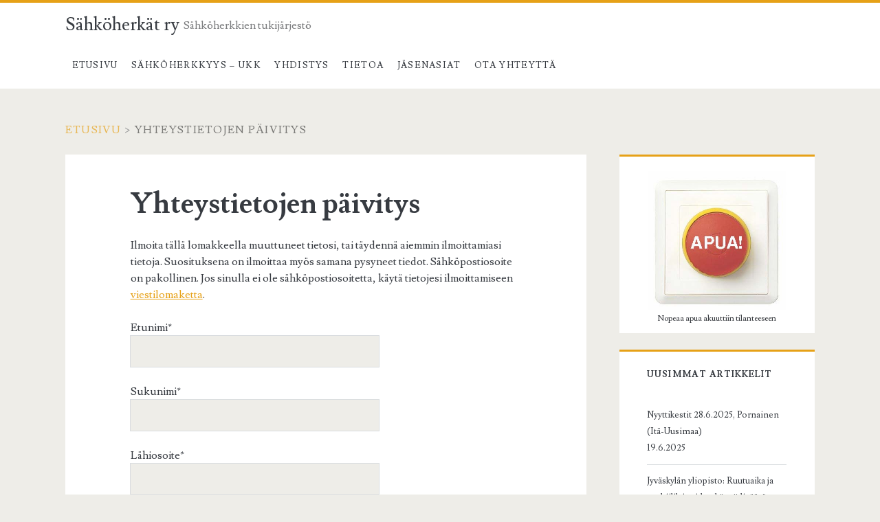

--- FILE ---
content_type: text/html; charset=UTF-8
request_url: https://www.sahkoherkat.fi/yhteystietojen-paivitys
body_size: 14738
content:
<!DOCTYPE html>
<html lang="fi">
<head>
	<meta name='robots' content='index, follow, max-image-preview:large, max-snippet:-1, max-video-preview:-1' />
	<style>img:is([sizes="auto" i], [sizes^="auto," i]) { contain-intrinsic-size: 3000px 1500px }</style>
	<meta charset="UTF-8" />
<meta name="viewport" content="width=device-width, initial-scale=1" />
<meta name="template" content="Ignite 1.80" />

	<!-- This site is optimized with the Yoast SEO plugin v25.9 - https://yoast.com/wordpress/plugins/seo/ -->
	<title>Yhteystietojen päivitys - Sähköherkät ry</title>
	<link rel="canonical" href="https://www.sahkoherkat.fi/yhteystietojen-paivitys" />
	<meta property="og:locale" content="fi_FI" />
	<meta property="og:type" content="article" />
	<meta property="og:title" content="Yhteystietojen päivitys - Sähköherkät ry" />
	<meta property="og:url" content="https://www.sahkoherkat.fi/yhteystietojen-paivitys" />
	<meta property="og:site_name" content="Sähköherkät ry" />
	<meta property="og:image" content="https://www.sahkoherkat.fi/wp-content/uploads/2024/04/facebook-default-post-image.jpg" />
	<meta property="og:image:width" content="1200" />
	<meta property="og:image:height" content="630" />
	<meta property="og:image:type" content="image/jpeg" />
	<meta name="twitter:card" content="summary_large_image" />
	<script type="application/ld+json" class="yoast-schema-graph">{"@context":"https://schema.org","@graph":[{"@type":"WebPage","@id":"https://www.sahkoherkat.fi/yhteystietojen-paivitys","url":"https://www.sahkoherkat.fi/yhteystietojen-paivitys","name":"Yhteystietojen päivitys - Sähköherkät ry","isPartOf":{"@id":"https://www.sahkoherkat.fi/#website"},"datePublished":"2022-10-31T15:51:51+00:00","breadcrumb":{"@id":"https://www.sahkoherkat.fi/yhteystietojen-paivitys#breadcrumb"},"inLanguage":"fi","potentialAction":[{"@type":"ReadAction","target":["https://www.sahkoherkat.fi/yhteystietojen-paivitys"]}]},{"@type":"BreadcrumbList","@id":"https://www.sahkoherkat.fi/yhteystietojen-paivitys#breadcrumb","itemListElement":[{"@type":"ListItem","position":1,"name":"Etusivu","item":"https://www.sahkoherkat.fi/"},{"@type":"ListItem","position":2,"name":"Yhteystietojen päivitys"}]},{"@type":"WebSite","@id":"https://www.sahkoherkat.fi/#website","url":"https://www.sahkoherkat.fi/","name":"Sähköherkät ry","description":"Sähköherkkien tukijärjestö","publisher":{"@id":"https://www.sahkoherkat.fi/#organization"},"potentialAction":[{"@type":"SearchAction","target":{"@type":"EntryPoint","urlTemplate":"https://www.sahkoherkat.fi/?s={search_term_string}"},"query-input":{"@type":"PropertyValueSpecification","valueRequired":true,"valueName":"search_term_string"}}],"inLanguage":"fi"},{"@type":"Organization","@id":"https://www.sahkoherkat.fi/#organization","name":"Sähköherkät ry","url":"https://www.sahkoherkat.fi/","logo":{"@type":"ImageObject","inLanguage":"fi","@id":"https://www.sahkoherkat.fi/#/schema/logo/image/","url":"https://www.sahkoherkat.fi/wp-content/uploads/2024/04/logo-fi-sv-rgb-transparent.png","contentUrl":"https://www.sahkoherkat.fi/wp-content/uploads/2024/04/logo-fi-sv-rgb-transparent.png","width":1180,"height":224,"caption":"Sähköherkät ry"},"image":{"@id":"https://www.sahkoherkat.fi/#/schema/logo/image/"}}]}</script>
	<!-- / Yoast SEO plugin. -->


<link rel='dns-prefetch' href='//fonts.googleapis.com' />
<link rel="alternate" type="application/rss+xml" title="Sähköherkät ry &raquo; syöte" href="https://www.sahkoherkat.fi/feed" />
<script type="text/javascript">
/* <![CDATA[ */
window._wpemojiSettings = {"baseUrl":"https:\/\/s.w.org\/images\/core\/emoji\/16.0.1\/72x72\/","ext":".png","svgUrl":"https:\/\/s.w.org\/images\/core\/emoji\/16.0.1\/svg\/","svgExt":".svg","source":{"concatemoji":"https:\/\/www.sahkoherkat.fi\/wp-includes\/js\/wp-emoji-release.min.js?ver=6.8.3"}};
/*! This file is auto-generated */
!function(s,n){var o,i,e;function c(e){try{var t={supportTests:e,timestamp:(new Date).valueOf()};sessionStorage.setItem(o,JSON.stringify(t))}catch(e){}}function p(e,t,n){e.clearRect(0,0,e.canvas.width,e.canvas.height),e.fillText(t,0,0);var t=new Uint32Array(e.getImageData(0,0,e.canvas.width,e.canvas.height).data),a=(e.clearRect(0,0,e.canvas.width,e.canvas.height),e.fillText(n,0,0),new Uint32Array(e.getImageData(0,0,e.canvas.width,e.canvas.height).data));return t.every(function(e,t){return e===a[t]})}function u(e,t){e.clearRect(0,0,e.canvas.width,e.canvas.height),e.fillText(t,0,0);for(var n=e.getImageData(16,16,1,1),a=0;a<n.data.length;a++)if(0!==n.data[a])return!1;return!0}function f(e,t,n,a){switch(t){case"flag":return n(e,"\ud83c\udff3\ufe0f\u200d\u26a7\ufe0f","\ud83c\udff3\ufe0f\u200b\u26a7\ufe0f")?!1:!n(e,"\ud83c\udde8\ud83c\uddf6","\ud83c\udde8\u200b\ud83c\uddf6")&&!n(e,"\ud83c\udff4\udb40\udc67\udb40\udc62\udb40\udc65\udb40\udc6e\udb40\udc67\udb40\udc7f","\ud83c\udff4\u200b\udb40\udc67\u200b\udb40\udc62\u200b\udb40\udc65\u200b\udb40\udc6e\u200b\udb40\udc67\u200b\udb40\udc7f");case"emoji":return!a(e,"\ud83e\udedf")}return!1}function g(e,t,n,a){var r="undefined"!=typeof WorkerGlobalScope&&self instanceof WorkerGlobalScope?new OffscreenCanvas(300,150):s.createElement("canvas"),o=r.getContext("2d",{willReadFrequently:!0}),i=(o.textBaseline="top",o.font="600 32px Arial",{});return e.forEach(function(e){i[e]=t(o,e,n,a)}),i}function t(e){var t=s.createElement("script");t.src=e,t.defer=!0,s.head.appendChild(t)}"undefined"!=typeof Promise&&(o="wpEmojiSettingsSupports",i=["flag","emoji"],n.supports={everything:!0,everythingExceptFlag:!0},e=new Promise(function(e){s.addEventListener("DOMContentLoaded",e,{once:!0})}),new Promise(function(t){var n=function(){try{var e=JSON.parse(sessionStorage.getItem(o));if("object"==typeof e&&"number"==typeof e.timestamp&&(new Date).valueOf()<e.timestamp+604800&&"object"==typeof e.supportTests)return e.supportTests}catch(e){}return null}();if(!n){if("undefined"!=typeof Worker&&"undefined"!=typeof OffscreenCanvas&&"undefined"!=typeof URL&&URL.createObjectURL&&"undefined"!=typeof Blob)try{var e="postMessage("+g.toString()+"("+[JSON.stringify(i),f.toString(),p.toString(),u.toString()].join(",")+"));",a=new Blob([e],{type:"text/javascript"}),r=new Worker(URL.createObjectURL(a),{name:"wpTestEmojiSupports"});return void(r.onmessage=function(e){c(n=e.data),r.terminate(),t(n)})}catch(e){}c(n=g(i,f,p,u))}t(n)}).then(function(e){for(var t in e)n.supports[t]=e[t],n.supports.everything=n.supports.everything&&n.supports[t],"flag"!==t&&(n.supports.everythingExceptFlag=n.supports.everythingExceptFlag&&n.supports[t]);n.supports.everythingExceptFlag=n.supports.everythingExceptFlag&&!n.supports.flag,n.DOMReady=!1,n.readyCallback=function(){n.DOMReady=!0}}).then(function(){return e}).then(function(){var e;n.supports.everything||(n.readyCallback(),(e=n.source||{}).concatemoji?t(e.concatemoji):e.wpemoji&&e.twemoji&&(t(e.twemoji),t(e.wpemoji)))}))}((window,document),window._wpemojiSettings);
/* ]]> */
</script>
<style id='wp-emoji-styles-inline-css' type='text/css'>

	img.wp-smiley, img.emoji {
		display: inline !important;
		border: none !important;
		box-shadow: none !important;
		height: 1em !important;
		width: 1em !important;
		margin: 0 0.07em !important;
		vertical-align: -0.1em !important;
		background: none !important;
		padding: 0 !important;
	}
</style>
<link rel='stylesheet' id='wp-block-library-css' href='https://www.sahkoherkat.fi/wp-includes/css/dist/block-library/style.min.css?ver=6.8.3' type='text/css' media='all' />
<style id='classic-theme-styles-inline-css' type='text/css'>
/*! This file is auto-generated */
.wp-block-button__link{color:#fff;background-color:#32373c;border-radius:9999px;box-shadow:none;text-decoration:none;padding:calc(.667em + 2px) calc(1.333em + 2px);font-size:1.125em}.wp-block-file__button{background:#32373c;color:#fff;text-decoration:none}
</style>
<style id='global-styles-inline-css' type='text/css'>
:root{--wp--preset--aspect-ratio--square: 1;--wp--preset--aspect-ratio--4-3: 4/3;--wp--preset--aspect-ratio--3-4: 3/4;--wp--preset--aspect-ratio--3-2: 3/2;--wp--preset--aspect-ratio--2-3: 2/3;--wp--preset--aspect-ratio--16-9: 16/9;--wp--preset--aspect-ratio--9-16: 9/16;--wp--preset--color--black: #000000;--wp--preset--color--cyan-bluish-gray: #abb8c3;--wp--preset--color--white: #ffffff;--wp--preset--color--pale-pink: #f78da7;--wp--preset--color--vivid-red: #cf2e2e;--wp--preset--color--luminous-vivid-orange: #ff6900;--wp--preset--color--luminous-vivid-amber: #fcb900;--wp--preset--color--light-green-cyan: #7bdcb5;--wp--preset--color--vivid-green-cyan: #00d084;--wp--preset--color--pale-cyan-blue: #8ed1fc;--wp--preset--color--vivid-cyan-blue: #0693e3;--wp--preset--color--vivid-purple: #9b51e0;--wp--preset--gradient--vivid-cyan-blue-to-vivid-purple: linear-gradient(135deg,rgba(6,147,227,1) 0%,rgb(155,81,224) 100%);--wp--preset--gradient--light-green-cyan-to-vivid-green-cyan: linear-gradient(135deg,rgb(122,220,180) 0%,rgb(0,208,130) 100%);--wp--preset--gradient--luminous-vivid-amber-to-luminous-vivid-orange: linear-gradient(135deg,rgba(252,185,0,1) 0%,rgba(255,105,0,1) 100%);--wp--preset--gradient--luminous-vivid-orange-to-vivid-red: linear-gradient(135deg,rgba(255,105,0,1) 0%,rgb(207,46,46) 100%);--wp--preset--gradient--very-light-gray-to-cyan-bluish-gray: linear-gradient(135deg,rgb(238,238,238) 0%,rgb(169,184,195) 100%);--wp--preset--gradient--cool-to-warm-spectrum: linear-gradient(135deg,rgb(74,234,220) 0%,rgb(151,120,209) 20%,rgb(207,42,186) 40%,rgb(238,44,130) 60%,rgb(251,105,98) 80%,rgb(254,248,76) 100%);--wp--preset--gradient--blush-light-purple: linear-gradient(135deg,rgb(255,206,236) 0%,rgb(152,150,240) 100%);--wp--preset--gradient--blush-bordeaux: linear-gradient(135deg,rgb(254,205,165) 0%,rgb(254,45,45) 50%,rgb(107,0,62) 100%);--wp--preset--gradient--luminous-dusk: linear-gradient(135deg,rgb(255,203,112) 0%,rgb(199,81,192) 50%,rgb(65,88,208) 100%);--wp--preset--gradient--pale-ocean: linear-gradient(135deg,rgb(255,245,203) 0%,rgb(182,227,212) 50%,rgb(51,167,181) 100%);--wp--preset--gradient--electric-grass: linear-gradient(135deg,rgb(202,248,128) 0%,rgb(113,206,126) 100%);--wp--preset--gradient--midnight: linear-gradient(135deg,rgb(2,3,129) 0%,rgb(40,116,252) 100%);--wp--preset--font-size--small: 13px;--wp--preset--font-size--medium: 20px;--wp--preset--font-size--large: 21px;--wp--preset--font-size--x-large: 42px;--wp--preset--font-size--regular: 16px;--wp--preset--font-size--larger: 36px;--wp--preset--spacing--20: 0.44rem;--wp--preset--spacing--30: 0.67rem;--wp--preset--spacing--40: 1rem;--wp--preset--spacing--50: 1.5rem;--wp--preset--spacing--60: 2.25rem;--wp--preset--spacing--70: 3.38rem;--wp--preset--spacing--80: 5.06rem;--wp--preset--shadow--natural: 6px 6px 9px rgba(0, 0, 0, 0.2);--wp--preset--shadow--deep: 12px 12px 50px rgba(0, 0, 0, 0.4);--wp--preset--shadow--sharp: 6px 6px 0px rgba(0, 0, 0, 0.2);--wp--preset--shadow--outlined: 6px 6px 0px -3px rgba(255, 255, 255, 1), 6px 6px rgba(0, 0, 0, 1);--wp--preset--shadow--crisp: 6px 6px 0px rgba(0, 0, 0, 1);}:where(.is-layout-flex){gap: 0.5em;}:where(.is-layout-grid){gap: 0.5em;}body .is-layout-flex{display: flex;}.is-layout-flex{flex-wrap: wrap;align-items: center;}.is-layout-flex > :is(*, div){margin: 0;}body .is-layout-grid{display: grid;}.is-layout-grid > :is(*, div){margin: 0;}:where(.wp-block-columns.is-layout-flex){gap: 2em;}:where(.wp-block-columns.is-layout-grid){gap: 2em;}:where(.wp-block-post-template.is-layout-flex){gap: 1.25em;}:where(.wp-block-post-template.is-layout-grid){gap: 1.25em;}.has-black-color{color: var(--wp--preset--color--black) !important;}.has-cyan-bluish-gray-color{color: var(--wp--preset--color--cyan-bluish-gray) !important;}.has-white-color{color: var(--wp--preset--color--white) !important;}.has-pale-pink-color{color: var(--wp--preset--color--pale-pink) !important;}.has-vivid-red-color{color: var(--wp--preset--color--vivid-red) !important;}.has-luminous-vivid-orange-color{color: var(--wp--preset--color--luminous-vivid-orange) !important;}.has-luminous-vivid-amber-color{color: var(--wp--preset--color--luminous-vivid-amber) !important;}.has-light-green-cyan-color{color: var(--wp--preset--color--light-green-cyan) !important;}.has-vivid-green-cyan-color{color: var(--wp--preset--color--vivid-green-cyan) !important;}.has-pale-cyan-blue-color{color: var(--wp--preset--color--pale-cyan-blue) !important;}.has-vivid-cyan-blue-color{color: var(--wp--preset--color--vivid-cyan-blue) !important;}.has-vivid-purple-color{color: var(--wp--preset--color--vivid-purple) !important;}.has-black-background-color{background-color: var(--wp--preset--color--black) !important;}.has-cyan-bluish-gray-background-color{background-color: var(--wp--preset--color--cyan-bluish-gray) !important;}.has-white-background-color{background-color: var(--wp--preset--color--white) !important;}.has-pale-pink-background-color{background-color: var(--wp--preset--color--pale-pink) !important;}.has-vivid-red-background-color{background-color: var(--wp--preset--color--vivid-red) !important;}.has-luminous-vivid-orange-background-color{background-color: var(--wp--preset--color--luminous-vivid-orange) !important;}.has-luminous-vivid-amber-background-color{background-color: var(--wp--preset--color--luminous-vivid-amber) !important;}.has-light-green-cyan-background-color{background-color: var(--wp--preset--color--light-green-cyan) !important;}.has-vivid-green-cyan-background-color{background-color: var(--wp--preset--color--vivid-green-cyan) !important;}.has-pale-cyan-blue-background-color{background-color: var(--wp--preset--color--pale-cyan-blue) !important;}.has-vivid-cyan-blue-background-color{background-color: var(--wp--preset--color--vivid-cyan-blue) !important;}.has-vivid-purple-background-color{background-color: var(--wp--preset--color--vivid-purple) !important;}.has-black-border-color{border-color: var(--wp--preset--color--black) !important;}.has-cyan-bluish-gray-border-color{border-color: var(--wp--preset--color--cyan-bluish-gray) !important;}.has-white-border-color{border-color: var(--wp--preset--color--white) !important;}.has-pale-pink-border-color{border-color: var(--wp--preset--color--pale-pink) !important;}.has-vivid-red-border-color{border-color: var(--wp--preset--color--vivid-red) !important;}.has-luminous-vivid-orange-border-color{border-color: var(--wp--preset--color--luminous-vivid-orange) !important;}.has-luminous-vivid-amber-border-color{border-color: var(--wp--preset--color--luminous-vivid-amber) !important;}.has-light-green-cyan-border-color{border-color: var(--wp--preset--color--light-green-cyan) !important;}.has-vivid-green-cyan-border-color{border-color: var(--wp--preset--color--vivid-green-cyan) !important;}.has-pale-cyan-blue-border-color{border-color: var(--wp--preset--color--pale-cyan-blue) !important;}.has-vivid-cyan-blue-border-color{border-color: var(--wp--preset--color--vivid-cyan-blue) !important;}.has-vivid-purple-border-color{border-color: var(--wp--preset--color--vivid-purple) !important;}.has-vivid-cyan-blue-to-vivid-purple-gradient-background{background: var(--wp--preset--gradient--vivid-cyan-blue-to-vivid-purple) !important;}.has-light-green-cyan-to-vivid-green-cyan-gradient-background{background: var(--wp--preset--gradient--light-green-cyan-to-vivid-green-cyan) !important;}.has-luminous-vivid-amber-to-luminous-vivid-orange-gradient-background{background: var(--wp--preset--gradient--luminous-vivid-amber-to-luminous-vivid-orange) !important;}.has-luminous-vivid-orange-to-vivid-red-gradient-background{background: var(--wp--preset--gradient--luminous-vivid-orange-to-vivid-red) !important;}.has-very-light-gray-to-cyan-bluish-gray-gradient-background{background: var(--wp--preset--gradient--very-light-gray-to-cyan-bluish-gray) !important;}.has-cool-to-warm-spectrum-gradient-background{background: var(--wp--preset--gradient--cool-to-warm-spectrum) !important;}.has-blush-light-purple-gradient-background{background: var(--wp--preset--gradient--blush-light-purple) !important;}.has-blush-bordeaux-gradient-background{background: var(--wp--preset--gradient--blush-bordeaux) !important;}.has-luminous-dusk-gradient-background{background: var(--wp--preset--gradient--luminous-dusk) !important;}.has-pale-ocean-gradient-background{background: var(--wp--preset--gradient--pale-ocean) !important;}.has-electric-grass-gradient-background{background: var(--wp--preset--gradient--electric-grass) !important;}.has-midnight-gradient-background{background: var(--wp--preset--gradient--midnight) !important;}.has-small-font-size{font-size: var(--wp--preset--font-size--small) !important;}.has-medium-font-size{font-size: var(--wp--preset--font-size--medium) !important;}.has-large-font-size{font-size: var(--wp--preset--font-size--large) !important;}.has-x-large-font-size{font-size: var(--wp--preset--font-size--x-large) !important;}
:where(.wp-block-post-template.is-layout-flex){gap: 1.25em;}:where(.wp-block-post-template.is-layout-grid){gap: 1.25em;}
:where(.wp-block-columns.is-layout-flex){gap: 2em;}:where(.wp-block-columns.is-layout-grid){gap: 2em;}
:root :where(.wp-block-pullquote){font-size: 1.5em;line-height: 1.6;}
</style>
<link rel='stylesheet' id='contact-form-7-css' href='https://www.sahkoherkat.fi/wp-content/plugins/contact-form-7/includes/css/styles.css?ver=5.9.8' type='text/css' media='all' />
<link rel='stylesheet' id='ct-ignite-google-fonts-css' href='//fonts.googleapis.com/css?family=Lusitana%3A400%2C700&#038;subset=latin%2Clatin-ext&#038;display=swap&#038;ver=6.8.3' type='text/css' media='all' />
<link rel='stylesheet' id='ct-ignite-font-awesome-css' href='https://www.sahkoherkat.fi/wp-content/themes/ignite/assets/font-awesome/css/all.min.css?ver=6.8.3' type='text/css' media='all' />
<link rel='stylesheet' id='ct-ignite-style-css' href='https://www.sahkoherkat.fi/wp-content/themes/ignite/style.css?ver=6.8.3' type='text/css' media='all' />
<style id='ct-ignite-style-inline-css' type='text/css'>
#breadcrumbs .item-current {color: #000}

            .overflow-container {
                background: ;
            }
            .main, .sidebar-primary-container, .breadcrumb-trail {
                background: none;
            }
        
</style>
<link rel='stylesheet' id='dtree.css-css' href='https://www.sahkoherkat.fi/wp-content/plugins/wp-dtree-30/wp-dtree.min.css?ver=4.4.5' type='text/css' media='all' />
<script type="text/javascript" src="https://www.sahkoherkat.fi/wp-includes/js/jquery/jquery.min.js?ver=3.7.1" id="jquery-core-js"></script>
<script type="text/javascript" src="https://www.sahkoherkat.fi/wp-includes/js/jquery/jquery-migrate.min.js?ver=3.4.1" id="jquery-migrate-js"></script>
<script type="text/javascript" id="dtree-js-extra">
/* <![CDATA[ */
var WPdTreeSettings = {"animate":"1","duration":"250","imgurl":"https:\/\/www.sahkoherkat.fi\/wp-content\/plugins\/wp-dtree-30\/"};
/* ]]> */
</script>
<script type="text/javascript" src="https://www.sahkoherkat.fi/wp-content/plugins/wp-dtree-30/wp-dtree.min.js?ver=4.4.5" id="dtree-js"></script>
<link rel="https://api.w.org/" href="https://www.sahkoherkat.fi/wp-json/" /><link rel="alternate" title="JSON" type="application/json" href="https://www.sahkoherkat.fi/wp-json/wp/v2/pages/698" /><link rel="EditURI" type="application/rsd+xml" title="RSD" href="https://www.sahkoherkat.fi/xmlrpc.php?rsd" />
<meta name="generator" content="WordPress 6.8.3" />
<link rel='shortlink' href='https://www.sahkoherkat.fi/?p=698' />
<link rel="alternate" title="oEmbed (JSON)" type="application/json+oembed" href="https://www.sahkoherkat.fi/wp-json/oembed/1.0/embed?url=https%3A%2F%2Fwww.sahkoherkat.fi%2Fyhteystietojen-paivitys" />
<link rel="alternate" title="oEmbed (XML)" type="text/xml+oembed" href="https://www.sahkoherkat.fi/wp-json/oembed/1.0/embed?url=https%3A%2F%2Fwww.sahkoherkat.fi%2Fyhteystietojen-paivitys&#038;format=xml" />
<link rel="preload" href="https://www.sahkoherkat.fi/wp-content/plugins/catfolders-document-gallery/assets/css/styles.min.css" as="style" onload="this.onload=null;this.rel='stylesheet'"><noscript><link rel="stylesheet" href="https://www.sahkoherkat.fi/wp-content/plugins/catfolders-document-gallery/assets/css/styles.min.css"></noscript>		<style type="text/css" id="wp-custom-css">
			#breadcrumbs .item-current {color: #000}		</style>
		</head>
<body id="ignite" class="wp-singular page-template-default page page-id-698 wp-theme-ignite singular singular-page singular-page-698">
		<a class="skip-content" href="#main">Hyppää suoraan sisältöön</a>
		<header class="site-header" id="site-header" role="banner">
		<div id="title-info" class="title-info">
			<div class="site-title"><a href='https://www.sahkoherkat.fi'>Sähköherkät ry</a></div>		</div>
		<button id="toggle-navigation" class="toggle-navigation"><i class="fas fa-bars"></i></button>
<div class="menu-container menu-primary" id="menu-primary" role="navigation">
	<p id="site-description" class="tagline">Sähköherkkien tukijärjestö</p><ul id="menu-primary-items" class="menu-primary-items"><li id="menu-item-14" class="menu-item menu-item-type-post_type menu-item-object-page menu-item-home menu-item-14"><a href="https://www.sahkoherkat.fi/">Etusivu</a></li>
<li id="menu-item-586" class="menu-item menu-item-type-post_type menu-item-object-page menu-item-586"><a href="https://www.sahkoherkat.fi/sahkoherkkyys-ukk">Sähköherkkyys – UKK</a></li>
<li id="menu-item-606" class="menu-item menu-item-type-taxonomy menu-item-object-category menu-item-has-children menu-item-606"><a href="https://www.sahkoherkat.fi/category/yhdistys">Yhdistys</a>
<ul class="sub-menu">
	<li id="menu-item-17" class="menu-item menu-item-type-post_type menu-item-object-page menu-item-17"><a href="https://www.sahkoherkat.fi/sahkoherkat-yhdistyksena">Tietoa yhdistyksestä</a></li>
	<li id="menu-item-607" class="menu-item menu-item-type-post_type menu-item-object-page menu-item-607"><a href="https://www.sahkoherkat.fi/sahkopostia-lehti">Sähköpostia – yhdistyksen jäsenlehti</a></li>
	<li id="menu-item-895" class="menu-item menu-item-type-post_type menu-item-object-page menu-item-895"><a href="https://www.sahkoherkat.fi/viisivuotissuunnitelma">Viisivuotissuunnitelma</a></li>
</ul>
</li>
<li id="menu-item-21" class="menu-item menu-item-type-taxonomy menu-item-object-category menu-item-has-children menu-item-21"><a href="https://www.sahkoherkat.fi/category/tietoa">Tietoa</a>
<ul class="sub-menu">
	<li id="menu-item-80" class="menu-item menu-item-type-taxonomy menu-item-object-category menu-item-80"><a href="https://www.sahkoherkat.fi/category/tietoa/ajankohtaista">Ajankohtaista</a></li>
	<li id="menu-item-79" class="menu-item menu-item-type-taxonomy menu-item-object-category menu-item-79"><a href="https://www.sahkoherkat.fi/category/tietoa/tutkimustietoa">Tutkimustietoa</a></li>
	<li id="menu-item-280" class="menu-item menu-item-type-post_type menu-item-object-page menu-item-280"><a href="https://www.sahkoherkat.fi/ohjeita-terveydenhuoltoon">Ohjeita terveydenhuoltoon</a></li>
	<li id="menu-item-15" class="menu-item menu-item-type-post_type menu-item-object-page menu-item-15"><a href="https://www.sahkoherkat.fi/linkkeja-sahkoherkkyyteen-liittyen">Linkkejä</a></li>
	<li id="menu-item-631" class="menu-item menu-item-type-taxonomy menu-item-object-category menu-item-631"><a href="https://www.sahkoherkat.fi/category/tietoa/vinkkeja">Vinkkejä</a></li>
	<li id="menu-item-738" class="menu-item menu-item-type-post_type menu-item-object-page menu-item-738"><a href="https://www.sahkoherkat.fi/kirjoja">Kirjoja</a></li>
</ul>
</li>
<li id="menu-item-692" class="menu-item menu-item-type-taxonomy menu-item-object-category current-menu-ancestor current-menu-parent menu-item-has-children menu-item-692"><a href="https://www.sahkoherkat.fi/category/jasenasiat">Jäsenasiat</a>
<ul class="sub-menu">
	<li id="menu-item-693" class="menu-item menu-item-type-post_type menu-item-object-page menu-item-693"><a href="https://www.sahkoherkat.fi/liity-jaseneksi">Liity jäseneksi</a></li>
	<li id="menu-item-700" class="menu-item menu-item-type-post_type menu-item-object-page current-menu-item page_item page-item-698 current_page_item menu-item-700"><a href="https://www.sahkoherkat.fi/yhteystietojen-paivitys" aria-current="page">Yhteystietojen päivitys</a></li>
	<li id="menu-item-775" class="menu-item menu-item-type-post_type menu-item-object-page menu-item-775"><a href="https://www.sahkoherkat.fi/tule-mukaan-toimintaan">Tule mukaan toimintaan</a></li>
</ul>
</li>
<li id="menu-item-16" class="menu-item menu-item-type-post_type menu-item-object-page menu-item-16"><a href="https://www.sahkoherkat.fi/ota-yhteytta">Ota yhteyttä</a></li>
</ul></div>	</header>
		<div id="overflow-container" class="overflow-container">
		<div id="breadcrumbs" class="breadcrumb-trail breadcrumbs"><span class="item-home"><a class="bread-link bread-home" href="https://www.sahkoherkat.fi" title="Etusivu">Etusivu</a></span><span class="separator"> &gt; </span><span class="item-current item-698"><span title="Yhteystietojen päivitys"> Yhteystietojen päivitys</span></span></div>		<div id="main" class="main" role="main">	<div id="loop-container" class="loop-container">
		<div class="post-698 page type-page status-publish hentry entry">
		<div class='entry-header'>
		<h1 class='entry-title'>Yhteystietojen päivitys</h1>
	</div>
	<div class='entry-content'>
		<article>
			<p>Ilmoita tällä lomakkeella muuttuneet tietosi, tai täydennä aiemmin ilmoittamiasi tietoja. Suosituksena on ilmoittaa myös samana pysyneet tiedot. Sähköpostiosoite on pakollinen. Jos sinulla ei ole sähköpostiosoitetta, käytä tietojesi ilmoittamiseen <a href="https://www.sahkoherkat.fi/ota-yhteytta">viestilomaketta</a>. </p>

<div class="wpcf7 no-js" id="wpcf7-f697-p698-o1" lang="fi" dir="ltr">
<div class="screen-reader-response"><p role="status" aria-live="polite" aria-atomic="true"></p> <ul></ul></div>
<form action="/yhteystietojen-paivitys#wpcf7-f697-p698-o1" method="post" class="wpcf7-form init" aria-label="Yhteydenottolomake" novalidate="novalidate" data-status="init">
<div style="display: none;">
<input type="hidden" name="_wpcf7" value="697" />
<input type="hidden" name="_wpcf7_version" value="5.9.8" />
<input type="hidden" name="_wpcf7_locale" value="fi" />
<input type="hidden" name="_wpcf7_unit_tag" value="wpcf7-f697-p698-o1" />
<input type="hidden" name="_wpcf7_container_post" value="698" />
<input type="hidden" name="_wpcf7_posted_data_hash" value="" />
</div>
<p><label> Etunimi*<br />
<span class="wpcf7-form-control-wrap" data-name="your-firstname"><input size="40" maxlength="400" class="wpcf7-form-control wpcf7-text wpcf7-validates-as-required" aria-required="true" aria-invalid="false" value="" type="text" name="your-firstname" /></span> </label>
</p>
<p><label> Sukunimi*<br />
<span class="wpcf7-form-control-wrap" data-name="your-lastname"><input size="40" maxlength="400" class="wpcf7-form-control wpcf7-text wpcf7-validates-as-required" aria-required="true" aria-invalid="false" value="" type="text" name="your-lastname" /></span> </label>
</p>
<p><label> Lähiosoite*<br />
<span class="wpcf7-form-control-wrap" data-name="your-streetaddress"><input size="40" maxlength="400" class="wpcf7-form-control wpcf7-text wpcf7-validates-as-required" aria-required="true" aria-invalid="false" value="" type="text" name="your-streetaddress" /></span> </label>
</p>
<p><label> Postinumero*<br />
<span class="wpcf7-form-control-wrap" data-name="your-zip"><input size="40" maxlength="400" class="wpcf7-form-control wpcf7-text wpcf7-validates-as-required" aria-required="true" aria-invalid="false" value="" type="text" name="your-zip" /></span> </label>
</p>
<p><label> Postitoimipaikka*<br />
<span class="wpcf7-form-control-wrap" data-name="your-city"><input size="40" maxlength="400" class="wpcf7-form-control wpcf7-text wpcf7-validates-as-required" aria-required="true" aria-invalid="false" value="" type="text" name="your-city" /></span> </label>
</p>
<p><label> Maa*<br />
<span class="wpcf7-form-control-wrap" data-name="your-country"><input size="40" maxlength="400" class="wpcf7-form-control wpcf7-text wpcf7-validates-as-required" aria-required="true" aria-invalid="false" value="Suomi" type="text" name="your-country" /></span> </label>
</p>
<p><label> Sähköpostiosoite* (jos sinulla ei ole sähköpostiosoitetta, ilmoita ajantasaiset tietosi yhteydenottolomakkeella)<br />
<span class="wpcf7-form-control-wrap" data-name="your-email"><input size="40" maxlength="400" class="wpcf7-form-control wpcf7-email wpcf7-validates-as-required wpcf7-text wpcf7-validates-as-email" aria-required="true" aria-invalid="false" value="" type="email" name="your-email" /></span> </label>
</p>
<p><label> Minulle saa lähettää sähköisiä uutiskirjeitä<br />
<span class="wpcf7-form-control-wrap" data-name="your-newsletter"><span class="wpcf7-form-control wpcf7-acceptance optional"><span class="wpcf7-list-item"><input type="checkbox" name="your-newsletter" value="1" aria-invalid="false" /></span></span></span> </label>
</p>
<p><label> Minulle riittää jäsenlehden digitaalinen versio. Lehden ilmestymisestä ilmoitetaan sähköisessä uutiskirjeessä<br />
<span class="wpcf7-form-control-wrap" data-name="your-digitalmagazine"><span class="wpcf7-form-control wpcf7-acceptance optional"><span class="wpcf7-list-item"><input type="checkbox" name="your-digitalmagazine" value="1" aria-invalid="false" /></span></span></span> </label>
</p>
<p><label> Puhelinnumero<br />
<span class="wpcf7-form-control-wrap" data-name="your-phone"><input size="40" maxlength="400" class="wpcf7-form-control wpcf7-tel wpcf7-text wpcf7-validates-as-tel" aria-invalid="false" value="" type="tel" name="your-phone" /></span> </label>
</p>
<p><label> Syntymävuosi*<br />
<span class="wpcf7-form-control-wrap" data-name="your-year"><input class="wpcf7-form-control wpcf7-number wpcf7-validates-as-required wpcf7-validates-as-number" min="1910" max="2010" aria-required="true" aria-invalid="false" value="" type="number" name="your-year" /></span> </label>
</p>
<p><span class="wpcf7-form-control-wrap" data-name="your-type"><span class="wpcf7-form-control wpcf7-radio"><span class="wpcf7-list-item first"><label><input type="radio" name="your-type" value="nimeni ja yhteystietoni saa ilmoittaa muille jäsenille ja lisätä jäsenille postitettavaan jäsenluetteloon" checked="checked" /><span class="wpcf7-list-item-label">nimeni ja yhteystietoni saa ilmoittaa muille jäsenille ja lisätä jäsenille postitettavaan jäsenluetteloon</span></label></span><span class="wpcf7-list-item"><label><input type="radio" name="your-type" value="nimeni ja yhteystietoni saa ilmoittaa muille jäsenille, mutta ei lisätä jäsenille postitettavaan jäsenluetteloon" /><span class="wpcf7-list-item-label">nimeni ja yhteystietoni saa ilmoittaa muille jäsenille, mutta ei lisätä jäsenille postitettavaan jäsenluetteloon</span></label></span><span class="wpcf7-list-item last"><label><input type="radio" name="your-type" value="tietojani ei saa ilmoittaa muille jäsenille" /><span class="wpcf7-list-item-label">tietojani ei saa ilmoittaa muille jäsenille</span></label></span></span></span>
</p>
<p><label> Haluan jäsenpostin kirjekuoressa, jossa ei näy lähettäjän nimi<br />
<span class="wpcf7-form-control-wrap" data-name="your-blanco"><span class="wpcf7-form-control wpcf7-acceptance optional"><span class="wpcf7-list-item"><input type="checkbox" name="your-blanco" value="1" aria-invalid="false" /></span></span></span> </label>
</p>
<p><label> Lisätietoja<br />
<span class="wpcf7-form-control-wrap" data-name="your-comments"><textarea cols="40" rows="10" maxlength="2000" class="wpcf7-form-control wpcf7-textarea" aria-invalid="false" name="your-comments"></textarea></span> </label>
</p>
<p><input class="wpcf7-form-control wpcf7-submit has-spinner" type="submit" value="Lähetä" />
</p><p style="display: none !important;" class="akismet-fields-container" data-prefix="_wpcf7_ak_"><label>&#916;<textarea name="_wpcf7_ak_hp_textarea" cols="45" rows="8" maxlength="100"></textarea></label><input type="hidden" id="ak_js_1" name="_wpcf7_ak_js" value="48"/><script>document.getElementById( "ak_js_1" ).setAttribute( "value", ( new Date() ).getTime() );</script></p><div class="wpcf7-response-output" aria-hidden="true"></div>
</form>
</div>

					</article>
	</div>
</div>	</div>
</div><!-- .main -->
	<aside id="sidebar-primary-container" class="sidebar-primary-container">
		<h1 class="screen-reader-text">Ensisijainen sivuvalikko</h1>
		<div class="sidebar sidebar-primary" id="sidebar-primary" role="complementary">
			<section id="block-2" class="widget widget_block widget_media_image"><div class="wp-block-image">
<figure class="aligncenter size-full is-resized"><a href="/tietoa/ajankohtaista/otamme-kayttoon-hatanapin"><img loading="lazy" decoding="async" width="378" height="379" src="https://www.sahkoherkat.fi/wp-content/uploads/2024/01/helpbutton.jpg" alt="" class="wp-image-816" style="width:318px;height:auto" srcset="https://www.sahkoherkat.fi/wp-content/uploads/2024/01/helpbutton.jpg 378w, https://www.sahkoherkat.fi/wp-content/uploads/2024/01/helpbutton-300x300.jpg 300w, https://www.sahkoherkat.fi/wp-content/uploads/2024/01/helpbutton-150x150.jpg 150w" sizes="auto, (max-width: 378px) 100vw, 378px" /></a><figcaption class="wp-element-caption">Nopeaa apua akuuttiin tilanteeseen</figcaption></figure></div></section>
		<section id="recent-posts-3" class="widget widget_recent_entries">
		<h2 class="widget-title">Uusimmat artikkelit</h2>
		<ul>
											<li>
					<a href="https://www.sahkoherkat.fi/tietoa/ajankohtaista/vertaistukitapahtuma-28-6-2025-pornainen-ita-uusimaa">Nyyttikestit 28.6.2025, Pornainen (Itä-Uusimaa)</a>
											<span class="post-date">19.6.2025</span>
									</li>
											<li>
					<a href="https://www.sahkoherkat.fi/tietoa/tutkimustietoa/jyvaskylan-yliopisto-ruutuaika-ja-mobiililaitteiden-kaytto-lisaavat-nuorten-stressia-ja-masennusta">Jyväskylän yliopisto: Ruutuaika ja mobiililaitteiden käyttö lisäävät nuorten stressiä ja masennusta</a>
											<span class="post-date">7.3.2025</span>
									</li>
											<li>
					<a href="https://www.sahkoherkat.fi/tietoa/ajankohtaista/edunvalvontavaltuutus-kannattaa-tehda">Edunvalvontavaltuutus kannattaa tehdä</a>
											<span class="post-date">6.3.2025</span>
									</li>
											<li>
					<a href="https://www.sahkoherkat.fi/tietoa/ajankohtaista/sahkoherkat-ja-yhdenvertaisuus-lapimurto">Sähköherkät ja yhdenvertaisuus – läpimurto?</a>
											<span class="post-date">6.3.2025</span>
									</li>
											<li>
					<a href="https://www.sahkoherkat.fi/tietoa/ajankohtaista/remembering-nearfield-sahkoherkkyydesta-kertova-animaatio">Remembering Nearfield – sähköherkkyydestä kertova animaatio</a>
											<span class="post-date">6.3.2025</span>
									</li>
					</ul>

		</section><section id="wpdt-categories-widget-3" class="widget wpdt-categories"><h2 class="widget-title">Arkisto</h2><div class="dtree">
<script type='text/javascript'>
/* <![CDATA[ */
try{
if(document.getElementById && document.getElementById('oclinks_cat1')){document.getElementById('oclinks_cat1').style.display = 'block';}
var cat1 = new wpdTree('cat1', 'https://www.sahkoherkat.fi/','25');
cat1.config.useLines=1;
cat1.config.useIcons=0;
cat1.config.closeSameLevel=1;
cat1.config.folderLinks=0;
cat1.config.useSelection=0;
cat1.a(0,'root','','','','','');
cat1.a(-1,-4,'Ajankohtaista (81)','','category/tietoa/ajankohtaista','','');
cat1.a(-4,0,'Tietoa (114)','','category/tietoa','','');
cat1.a(-3,-4,'Tutkimustietoa (31)','','category/tietoa/tutkimustietoa','','');
cat1.a(-6,-4,'Vinkkejä (4)','','category/tietoa/vinkkeja','','');
cat1.a(944,-1,'Nyyttikestit 28.6.2025, Pornainen (Itä-Uusimaa)','','tietoa/ajankohtaista/vertaistukitapahtuma-28-6-2025-pornainen-ita-uusimaa','','');
cat1.a(918,-3,'Jyväskylän yliopisto: Ruutuaika ja mobiililaitteiden käyttö lisäävät nuorten stressiä ja masennusta','','tietoa/tutkimustietoa/jyvaskylan-yliopisto-ruutuaika-ja-mobiililaitteiden-kaytto-lisaavat-nuorten-stressia-ja-masennusta','','');
cat1.a(914,-1,'Edunvalvontavaltuutus kannattaa tehdä','','tietoa/ajankohtaista/edunvalvontavaltuutus-kannattaa-tehda','','');
cat1.a(911,-1,'Sähköherkät ja yhdenvertaisuus – läpimurto?','','tietoa/ajankohtaista/sahkoherkat-ja-yhdenvertaisuus-lapimurto','','');
cat1.a(909,-1,'Remembering Nearfield – sähköherkkyydestä kertova animaatio','','tietoa/ajankohtaista/remembering-nearfield-sahkoherkkyydesta-kertova-animaatio','','');
cat1.a(906,-1,'Tietoisku sähköherkkyydestä','','tietoa/ajankohtaista/tietoisku-sahkoherkkyydesta','','');
cat1.a(903,-1,'Ravitsemusterapeutti Christina Santinin luento','','tietoa/ajankohtaista/ravitsemusterapeutti-christina-santinin-luento','','');
cat1.a(901,-1,'Matalan säteilyn alue Virginiassa','','tietoa/ajankohtaista/matalan-sateilyn-alue-virginiassa','','');
cat1.a(876,-1,'Suositukset lasten, nuorten ja huoltajien älypuhelimien käyttöön vapaa-ajalla on nyt julkaistu!','','tietoa/ajankohtaista/suositukset-lasten-nuorten-ja-huoltajien-alypuhelimien-kayttoon-vapaa-ajalla-on-nyt-julkaistu','','');
cat1.a(836,-1,'Neuvoja sähköherkille Homepakolaiset-yhdistyksen sivuilla','','tietoa/ajankohtaista/neuvoja-sahkoherkille-homepakolaiset-yhdistyksen-sivuilla','','');
cat1.a(813,-1,'Otamme käyttöön ”hätänapin”','','tietoa/ajankohtaista/otamme-kayttoon-hatanapin','','');
cat1.a(802,-1,'Kaksi lausuntoa laadittu','','tietoa/ajankohtaista/kaksi-lausuntoa-laadittu','','');
cat1.a(798,-1,'Lasten oikeuksien julistus digitaalisena aikana','','tietoa/ajankohtaista/lasten-oikeuksien-julistus-digitaalisena-aikana','','');
cat1.a(720,-1,'Pohjoismainen vetoomus','','tietoa/ajankohtaista/pohjoismainen-vetoomus','','');
cat1.a(659,-6,'Älypuhelimen yhdistäminen lankaverkkoon','','tietoa/vinkkeja/alypuhelimen-yhdistaminen-lankaverkkoon','','');
cat1.a(655,-6,'Nettipuhelin','','tietoa/vinkkeja/nettipuhelin','','');
cat1.a(635,-6,'WiFi-reititin läppäriin kytkettynä &#8211; turvallisempaa WiFin käyttöä','','tietoa/vinkkeja/wifi-reititin-lappariin-kytkettyna-turvallisempaa-wifin-kayttoa','','');
cat1.a(615,-6,'Offline-kartat – navigointia älypuhelimella ilman säteilyhaittaa','','tietoa/vinkkeja/offline-kartat-navigointia-ilman-sateilyhaittaa','','');
cat1.a(595,-1,'Vastaa kyselyyn, auta tutkijoita','','tietoa/ajankohtaista/vastaa-kyselyyn-auta-tutkijoita','','');
cat1.a(587,-1,'Usein kysytyt kysymykset','','tietoa/ajankohtaista/usein-kysytyt-kysymykset','','');
cat1.a(570,-1,'Uusi hallitus','','tietoa/ajankohtaista/uusi-hallitus','','');
cat1.a(551,-1,'KUTSU: Vuosikokous 30.3.2022','','tietoa/ajankohtaista/kutsu-vuosikokous-30-3-2022','','');
cat1.a(548,-1,'Vuosikokous 20.11.2021','','tietoa/ajankohtaista/vuosikokous-20-11-2021','','');
cat1.a(544,-1,'Sähköherkkyys on ympäristösairaus','','tietoa/ajankohtaista/sahkoherkkyys-on-ymparistosairaus','','');
cat1.a(539,-1,'Kutsu: Sääntömääräinen vuosikokous 2021','','tietoa/ajankohtaista/kutsu-saantomaarainen-vuosikokous-2021','','');
cat1.a(523,-1,'Tiedote sähköherkkyydestä','','tietoa/ajankohtaista/tiedote-sahkoherkkyydesta','','');
cat1.a(518,-1,'Lausunto Sosiaali- ja terveyministeriölle: Hallituksen esitys eduskunnalle laiksi Säteilyturvakeskuksesta','','tietoa/ajankohtaista/lausunto-sosiaali-ja-terveyministeriolle-hallituksen-esitys-eduskunnalle-laiksi-sateilyturvakeskuksesta','','');
cat1.a(512,-1,'Yhdistyksen vuosikokous siirtyy pidettäväksi 20.11.2021','','tietoa/ajankohtaista/yhdistyksen-vuosikokous-siirtyy-pidettavaksi-20-11-2021','','');
cat1.a(509,-1,'*SIIRTYY: Yhdistyksen vuosikokous 21.8.2021 klo 12:00 Hyvinkään kaupungintalolla','','tietoa/ajankohtaista/yhdistyksen-vuosikokous-21-8-2021-klo-1200-hyvinkaan-kaupungintalolla','','');
cat1.a(504,-1,'Review of the scientific evidence on the individual sensitivity to electromagnetic fields (EHS)','','tietoa/ajankohtaista/review-of-the-scientific-evidence-on-the-individual-sensitivity-to-electromagnetic-fields-ehs','','');
cat1.a(496,-1,'Lausunto Liikenne- ja viestintäministeriölle: Taajuusasetuksen muutos','','tietoa/ajankohtaista/lausunto-liikenne-ja-viestintaministeriolle-taajuusasetuksen-muutos','','');
cat1.a(483,-1,'Vuosikokouksen 2020 materiaalit nyt luettavissa yhdistyksen sivulla','','tietoa/ajankohtaista/vuosikokouksen-2020-materiaalit-nyt-luettavissa-yhdistyksen-sivulla','','');
cat1.a(476,-1,'Allekirjoita suomalaislääkäreiden käynnistämä kansalaisaloite 5G-verkon käyttöönoton pysäyttämiseksi','','tietoa/ajankohtaista/allekirjoita-suomalaislaakareiden-kaynnistama-kansalaisaloite-5g-verkon-kayttoonoton-pysayttamiseksi','','');
cat1.a(470,-1,'Vuosikokous siirtyy syksyyn koronatilanteen takia','','tietoa/ajankohtaista/vuosikokous-siirtyy-syksyyn-koronatilanteen-takia','','');
cat1.a(464,-1,'Lausunto Liikenne- ja viestintäministeriölle','','tietoa/ajankohtaista/lausunto-liikenne-ja-viestintaministeriolle','','');
cat1.a(461,-1,'Saatekirje tutkimukseen osallistujalle','','tietoa/ajankohtaista/saatekirje-tutkimukseen-osallistujalle','','');
cat1.a(457,-1,'Liikenne- ja viestintäministeriön lausuntopyyntö hallituksen esityksen luonnoksesta, jolla muutettaisiin sähköisen viestinnän palveluista annettua lakia ja eräitä siihen liittyviä lakeja','','tietoa/ajankohtaista/liikenne-ja-viestintaministerion-lausuntopyynto-hallituksen-esityksen-luonnoksesta-jolla-muutettaisiin-sahkoisen-viestinnan-palveluista-annettua-lakia-ja-eraita-siihen-liittyvia-lakeja','','');
cat1.a(452,-1,'Sähköherkkien sosiaaliturvan räikeät puutteet Suomessa','','tietoa/ajankohtaista/sahkoherkkien-sosiaaliturvan-raikeat-puutteet-suomessa','','');
cat1.a(450,-1,'Dariusz Leszczynskin videoluento','','tietoa/ajankohtaista/dariusz-leszczynskin-videoluento','','');
cat1.a(444,-1,'Katsaus langattomien verkkojen ja 5g-teknologian nykytilasta','','tietoa/ajankohtaista/katsaus-langattomien-verkkojen-ja-5g-teknologian-nykytilasta','','');
cat1.a(438,-1,'5G:n vastainen mielenosoitus Helsingissä 8.10.2019','','tietoa/ajankohtaista/5gn-vastainen-mielenosoitus-helsingissa-8-10-2019','','');
cat1.a(432,-1,'Teemailta: 5G','','tietoa/ajankohtaista/teemailta-5g','','');
cat1.a(430,-1,'Videotapahtuma 5G-verkon ja RF-säteilyn vaikutuksia terveyteen ja ympäristöön','','tietoa/ajankohtaista/videotapahtuma-5g-verkon-ja-rf-sateilyn-vaikutuksia-terveyteen-ja-ymparistoon','','');
cat1.a(413,-1,'Työpaja sähköherkille 15.6. Espoossa','','tietoa/ajankohtaista/tyopaja-sahkoherkille-15-6-espoossa','','');
cat1.a(408,-1,'Yhdistyksen vuosikokous pidetään tänä vuonna kesäkuun loppupuolella','','tietoa/ajankohtaista/yhdistyksen-vuosikokous-pidetaan-tana-vuonna-kesakuun-loppupuolella','','');
cat1.a(398,-1,'Maailmanlaajuinen vetoomus Yhdistyneille kansakunnille, Maailman terveysjärjestö WHO:lle, EU:lle, Euroopan neuvostolle ja kaikkien kansakuntien hallituksille: 5G:tä ei pidä ottaa käyttöön Maassa eikä avaruudessa','','tietoa/ajankohtaista/maailmanlaajuinen-vetoomus-yhdistyneille-kansakunnille-maailman-terveysjarjesto-wholle-eulle-euroopan-neuvostolle-ja-kaikkien-kansakuntien-hallituksille-5gta-ei-pida-ottaa-kayttoon-maassa-eika','','');
cat1.a(392,-1,'Tiedote: Kansallisen sisäilmaohjelman valmistelussa mentävä juurisyihin','','tietoa/ajankohtaista/tiedote-kansallisen-sisailmaohjelman-valmistelussa-mentava-juurisyihin','','');
cat1.a(386,-3,'Sähkömagneettiset kentät aiheuttavat oireita terveille ja sähköherkille','','tietoa/tutkimustietoa/sahkomagneettiset-kentat-aiheuttavat-oireita-terveille-ja-sahkoherkille','','');
cat1.a(378,-1,'Lausunto toiminnallisten häiriöiden yhtenäisiä perusteita koskevasta luonnoksesta','','tietoa/ajankohtaista/lausunto-toiminnallisten-hairioiden-yhtenaisia-perusteita-koskevasta-luonnoksesta','','');
cat1.a(367,-1,'Etsimme avustajaa paikallisosastolle tietohakua varten','','tietoa/ajankohtaista/etsimme-avustajaa-paikallisosastolle-tietohakua-varten','','');
cat1.a(360,-1,'Sähköherkkyystutkimuksessa molekyylitason menetelmät käyttöön','','tietoa/ajankohtaista/sahkoherkkyystutkimuksessa-molekyylitason-menetelmat-kayttoon','','');
cat1.a(357,-1,'Mobiilifirmojen ja hallituksen välille tarvitaan palomuuria','','tietoa/ajankohtaista/mobiilifirmojen-ja-hallituksen-valille-tarvitaan-palomuuria-2','','');
cat1.a(350,-1,'Monialainen kuntoutus ympäristösairauksissa','','tietoa/ajankohtaista/monialainen-kuntoutus-ymparistosairauksissa','','');
cat1.a(347,-1,'Vetoomus 5G-järjestelmän säteilyn riskien tunnistamiseksi Euroopan unionin vastuuhenkilöille','','tietoa/ajankohtaista/vetoomus-5g-jarjestelman-sateilyn-riskien-tunnistamiseksi-euroopan-unionin-vastuuhenkiloille','','');
cat1.a(345,-1,'Asiantuntija: Matkapuhelimet luokiteltava kategoriaan &#8221;syöpää aiheuttava&#8221;','','tietoa/ajankohtaista/asiantuntija-matkapuhelimet-luokiteltava-kategoriaan-syopaa-aiheuttava','','');
cat1.a(334,-1,'Lausunto lakiluonnoksesta vammaisuuden perusteella järjestettävistä erityispalveluista ym.','','tietoa/ajankohtaista/lausunto-lakiluonnoksesta-vammaisuuden-perusteella-jarjestettavista-erityispalveluista-ym','','');
cat1.a(328,-1,'Turpaduunari-sivustolla asiaa kännykkäsäteilystä','','tietoa/ajankohtaista/turpaduunari-sivustolla-asiaa-kannykkasateilysta','','');
cat1.a(319,-3,'Tietoa sähköherkkyydestä &#8211; oireet ja niiden yleisyys, diagnostiikka, potilaiden asema, tieteellinen tutkimus','','tietoa/tutkimustietoa/tietoa-sahkoherkkyydesta-oireet-ja-niiden-yleisyys-diagnostiikka-potilaiden-asema-tieteellinen-tutkimus','','');
cat1.a(321,-1,'Lausunto esitykseen säteilylain uudistamiseksi','','tietoa/ajankohtaista/lausunto-esitykseen-sateilylain-uudistamiseksi','','');
cat1.a(310,-1,'Yhdistyksen alajaoksen vertaistapaaminen 16.-18.6.','','tietoa/ajankohtaista/yhdistyksen-alajaoksen-vertaistapaaminen-16-18-6','','');
cat1.a(298,-1,'Mary Redmainen esitelmä: Past, present and future ElectroHyperSensitivity','','tietoa/ajankohtaista/mary-redmainen-esitelma-past-present-and-future-electrohypersensitivity','','');
cat1.a(294,-3,'Sähköherkkyys – uusia tieteellisiä artikkeleita ja hoitosuosituksia','','tietoa/tutkimustietoa/sahkoherkkyys-uusia-tieteellisia-artikkeleita-ja-hoitosuosituksia','','');
cat1.a(289,-1,'Artikkeli: Poimintoja terveydestä ja sairaudesta muuttuneessa maailmassa','','tietoa/ajankohtaista/artikkeli-poimintoja-terveydesta-ja-sairaudesta-muuttuneessa-maailmassa','','');
cat1.a(286,-1,'Sähköherkkyystarina #1','','tietoa/ajankohtaista/sahkoherkkyystarina-1','','');
cat1.a(281,-1,'Ohjeita terveydenhuoltoon','','tietoa/ajankohtaista/ohjeita-terveydenhuoltoon','','');
cat1.a(283,-1,'Dokumentti Yhdysvalloissa sijaitsevasta radiohiljaisuuden vyöhykkeestä','','tietoa/ajankohtaista/dokumentti-yhdysvalloissa-sijaitsevasta-radiohiljaisuuden-vyohykkeesta','','');
cat1.a(275,-1,'Lausunto RTS-ohjeesta 16:58 koskien matkaviestinkuuluvuusongelmien ratkaisemista rakennuksissa','','tietoa/ajankohtaista/lausunto-rts-ohjeesta-1658-koskien-matkaviestinkuuluvuusongelmien-ratkaisemista-rakennuksissa','','');
cat1.a(269,-1,'Asiaa 5G-verkon turvallisuudesta','','tietoa/ajankohtaista/asiaa-5g-verkon-turvallisuudesta','','');
cat1.a(265,-1,'Sähköherkät ry:n lausunto 700 MHz taajuusalueen toimilupien huutokaupasta Liikenne- ja viestintäministeriölle','','tietoa/ajankohtaista/sahkoherkat-ryn-lausunto-700-mhz-taajuusalueen-toimilupien-huutokaupasta-liikenne-ja-viestintaministeriolle','','');
cat1.a(260,-1,'Sähköherkät Ry:n hallituksen uusi kokoonpano','','tietoa/ajankohtaista/sahkoherkat-ryn-hallituksen-uusi-kokoonpano','','');
cat1.a(251,-3,'Suurtutkimus osoittaa: kännyköiden säteily aiheuttaa syöpää','','tietoa/tutkimustietoa/suurtutkimus-osoittaa-kannykoiden-sateily-aiheuttaa-syopaa','','');
cat1.a(243,-1,'Fiskarsin kyläkoulussa on keskusteltu langattomien verkkojen käyttöönotosta','','tietoa/ajankohtaista/fiskarsin-kylakoulussa-on-keskusteltu-langattomien-verkkojen-kayttoonotosta','','');
cat1.a(239,-1,'Liity Sähköyliherkät-Facebook-ryhmään','','tietoa/ajankohtaista/liity-sahkoyliherkat-facebook-ryhmaan','','');
cat1.a(231,-1,'Ranskalaislääkärin tuore julkaisu','','tietoa/ajankohtaista/ranskalaislaakarin-tuore-julkaisu','','');
cat1.a(229,-1,'EUROPAEM-organisaation uudet suositukset','','tietoa/ajankohtaista/europaem-organisaation-uudet-suositukset','','');
cat1.a(225,-1,'Kymmenen vastausta sähköherkkyydestä','','tietoa/ajankohtaista/kymmenen-vastausta-sahkoherkkyydesta','','');
cat1.a(223,-1,'Australiassa uutisoidaan suomalaisprofessorin varoitus langattomista verkoista','','tietoa/ajankohtaista/australiassa-uutisoidaan-suomalaisprofessorin-varoitus-langattomista-verkoista','','');
cat1.a(220,-1,'Sähköyliherkille tarjolla alivuokralaisasunto maalla','','tietoa/ajankohtaista/sahkoyliherkille-tarjolla-alivuokralaisasunto-maalla','','');
cat1.a(210,-1,'WHO:n entinen pääsihteeri kertoo sähköherkkyydestään','','tietoa/ajankohtaista/whon-entinen-paasihteeri-kertoo-sahkoherkkyydestaan','','');
cat1.a(207,-1,'Asiantuntijoiden kannanottoja ympäristöherkkyyksistä äskettäin pidetyssä seminaarissa','','tietoa/ajankohtaista/asiantuntijoiden-kannanottoja-ymparistoherkkyyksista-askettain-pidetyssa-seminaarissa','','');
cat1.a(200,-3,'Tietoa sähköherkkyydestä','','tietoa/tutkimustietoa/tietoa-sahkoherkkyydesta','','');
cat1.a(197,-1,'MTV:n hyvinvointi-sivustolla asiaa sähköherkkyydestä','','tietoa/ajankohtaista/mtvn-hyvinvointi-sivustolla-asiaa-sahkoherkkyydesta','','');
cat1.a(190,-1,'Keskustelupalsta yhdistyksen jäsenille avattu','','tietoa/ajankohtaista/keskustelupalsta-yhdistyksen-jasenille-avattu','','');
cat1.a(187,-1,'Talouselämä: Sähköherkkyys on nyt oikea tauti','','tietoa/ajankohtaista/talouselama-sahkoherkkyys-on-nyt-oikea-tauti','','');
cat1.a(175,-1,'Ympäristöyliherkkyys mukaan tautiluokitukseen','','tietoa/ajankohtaista/ymparistoyliherkkyys-mukaan-tautiluokitukseen','','');
cat1.a(135,-1,'Langatonta teknologiaa ei pitäisi käyttää kouluissa tai esikouluissa lapsiin ja henkilökuntaan kohdistuvien terveysriskien vuoksi','','tietoa/ajankohtaista/langatonta-teknologiaa-ei-pitaisi-kayttaa-kouluissa-tai-esikouluissa-lapsiin-ja-henkilokuntaan-kohdistuvien-terveysriskien-vuoksi','','');
cat1.a(138,-1,'Sähköyliherkkyyden huomioiminen infrastruktuurin rakentamisessa','','tietoa/ajankohtaista/sahkoyliherkkyyden-huomioiminen-infrastruktuurin-rakentamisessa','','');
cat1.a(131,-1,'Suomen Kuvalehdessä asiaa sähköherkkyydestä','','tietoa/ajankohtaista/suomen-kuvalehdessa-asiaa-sahkoherkkyydesta','','');
cat1.a(128,-3,'Sähköherkkyys liittyy sähkömagneettisiin kenttiin','','tietoa/tutkimustietoa/sahkoherkkyys-liittyy-sahkomagneettisiin-kenttiin','','');
cat1.a(124,-3,'Kännykät ja tabletit yleistyvät – entä vaikutukset terveyteen ja luontoon?','','tietoa/tutkimustietoa/kannykat-ja-tabletit-yleistyvat-enta-vaikutukset-terveyteen-ja-luontoon','','');
cat1.a(28,-1,'Uudet kotisivut julkaistu','','tietoa/ajankohtaista/uudet-kotisivut-julkaistu','','');
cat1.a(95,-3,'Kansainvälinen tutkimus Italiasta 2014','','tietoa/tutkimustietoa/kansainvalisen-tutkimus-italiasta-2014','','');
cat1.a(99,-3,'Kyselytutkimus Ruotsista','','tietoa/tutkimustietoa/kyselytutkimus-ruotsista','','');
cat1.a(101,-3,'Tutkimusmenetelmiä','','tietoa/tutkimustietoa/tutkimusmenetelmia','','');
cat1.a(105,-3,'Radiotaajuisen säteilyn vaikutus nautojen aineenvaihduntaan ja käyttäytymiseen','','tietoa/tutkimustietoa/radiotaajuisen-sateilyn-vaikutus-nautojen-aineenvaihduntaan-ja-kayttaytymiseen','','');
cat1.a(103,-3,'CERENAT-tutkimus matkapuhelimen käyttöön liittyvästä aivokasvainriskistä','','tietoa/tutkimustietoa/cerenat-tutkimus-matkapuhelimen-kayttoon-liittyvasta-aivokasvainriskista','','');
cat1.a(110,-3,'Kännykkäsäteilyn vaikutus siittiöihin','','tietoa/tutkimustietoa/kannykkasateilyn-vaikutus-siittioihin','','');
cat1.a(91,-1,'Kotivinkki-lehdessä asiaa sähköherkkyydestä','','tietoa/ajankohtaista/kotivinkki-lehdessa-asiaa-sahkoyliherkkyydesta','','');
cat1.a(24,-1,'Sähköherkkyys on kasvava ympäristösairaus','','tietoa/ajankohtaista/sahkoherkkyys-on-kasvava-ymparistosairaus','','');
cat1.a(26,-3,'Tutkimustietoa sähkömagneettisen säteilyn vaikutuksista luontokappaleisiin','','tietoa/tutkimustietoa/tutkimustietoa-sahkomagneettisen-sateilyn-vaikutuksista-luontokappaleisiin','','');
cat1.a(74,-3,'Matkapuhelimen käytön vaikutus aivokasvaimeen','','tietoa/tutkimustietoa/matkapuhelimen-kayton-vaikutus-aivokasvaimeen','','');
cat1.a(72,-3,'WLAN-modeemien mikroaaltosäteilyn vaikutus muistiin','','tietoa/tutkimustietoa/wlan-modeemien-mikroaaltosateilyn-vaikutus-muistiin','','');
cat1.a(70,-3,'Mikroaaltosäteilyn vaikutus sarveiskalvoon','','tietoa/tutkimustietoa/mikroaaltosateilyn-vaikutus-sarveiskalvoon','','');
cat1.a(68,-3,'GSM- ja 3G-signaalien vaikutus ihmisiin','','tietoa/tutkimustietoa/gsm-ja-3g-signaalien-vaikutus-ihmisiin','','');
cat1.a(66,-3,'Mikroaaltosäteilyn vaikutus EEG:hen','','tietoa/tutkimustietoa/mikroaaltosateilyn-vaikutus-eeghen','','');
cat1.a(64,-3,'Matalataajuisten magneettikenttien vaikutus oksidatiiviseen stressiin','','tietoa/tutkimustietoa/matalataajuisten-magneettikenttien-vaikutus-oksidatiiviseen-stressiin','','');
cat1.a(62,-3,'Melatoniin suojavaikutus WLAN-modeemien mikroaaltosäteilyä vastaan','','tietoa/tutkimustietoa/melatoniin-suojavaikutus-wlan-modeemien-mikroaaltosateilya-vastaan','','');
cat1.a(60,-3,'WLAN-modeemin mikroaaltosäteilyn vaikutus oksidatiiviseen stressiin','','tietoa/tutkimustietoa/wlan-modeemin-mikroaaltosateilyn-vaikutus-oksidatiiviseen-stressiin','','');
cat1.a(58,-3,'Radiotaajuisen säteilyn vaikutus pieneliöihin','','tietoa/tutkimustietoa/radiotaajuisen-sateilyn-vaikutus-pienelioihin','','');
cat1.a(56,-3,'Altistumisen vaikutukset raskauden aikana','','tietoa/tutkimustietoa/altistumisen-vaikutukset-raskauden-aikana','','');
cat1.a(171,-3,'Tutkimusreferaatteja 12/2013','','tietoa/tutkimustietoa/tutkimusreferaatteja-122013','','');
cat1.a(152,-3,'Tutkimusreferaatteja 05/2013','','tietoa/tutkimustietoa/tutkimusreferaatteja-052013','','');
cat1.a(162,-3,'Tutkimusreferaatteja 01/2013','','tietoa/tutkimustietoa/tutkimusreferaatteja-012013','','');
cat1.a(167,-3,'Tutkimusreferaatteja 12/2012','','tietoa/tutkimustietoa/tutkimusreferaatteja-122012','','');
document.write(cat1);
}catch(e){} /* ]]> */
</script>

<script type='text/javascript'>
/* <![CDATA[ */
try{
/*wp_query object id = 698. invalid id.*/
}catch(e){} /* ]]> */
</script>
</div></section>		</div>
	</aside>
</div><!-- .overflow-container -->
<footer id="site-footer" class="site-footer" role="contentinfo">
	<h1>
		<a href="https://www.sahkoherkat.fi">
			Sähköherkät ry		</a>
	</h1>
	<span class="tagline">Sähköherkkien tukijärjestö</span>	<div class="design-credit">
        <span>
            <a target="_blank" href="https://www.competethemes.com/ignite/" rel="nofollow">Ignite WordPress Theme</a> by Compete Themes.        </span>
	</div>
</footer>
<script type="speculationrules">
{"prefetch":[{"source":"document","where":{"and":[{"href_matches":"\/*"},{"not":{"href_matches":["\/wp-*.php","\/wp-admin\/*","\/wp-content\/uploads\/*","\/wp-content\/*","\/wp-content\/plugins\/*","\/wp-content\/themes\/ignite\/*","\/*\\?(.+)"]}},{"not":{"selector_matches":"a[rel~=\"nofollow\"]"}},{"not":{"selector_matches":".no-prefetch, .no-prefetch a"}}]},"eagerness":"conservative"}]}
</script>
<script type="text/javascript" src="https://www.sahkoherkat.fi/wp-includes/js/dist/hooks.min.js?ver=4d63a3d491d11ffd8ac6" id="wp-hooks-js"></script>
<script type="text/javascript" src="https://www.sahkoherkat.fi/wp-includes/js/dist/i18n.min.js?ver=5e580eb46a90c2b997e6" id="wp-i18n-js"></script>
<script type="text/javascript" id="wp-i18n-js-after">
/* <![CDATA[ */
wp.i18n.setLocaleData( { 'text direction\u0004ltr': [ 'ltr' ] } );
/* ]]> */
</script>
<script type="text/javascript" src="https://www.sahkoherkat.fi/wp-content/plugins/contact-form-7/includes/swv/js/index.js?ver=5.9.8" id="swv-js"></script>
<script type="text/javascript" id="contact-form-7-js-extra">
/* <![CDATA[ */
var wpcf7 = {"api":{"root":"https:\/\/www.sahkoherkat.fi\/wp-json\/","namespace":"contact-form-7\/v1"},"cached":"1"};
/* ]]> */
</script>
<script type="text/javascript" src="https://www.sahkoherkat.fi/wp-content/plugins/contact-form-7/includes/js/index.js?ver=5.9.8" id="contact-form-7-js"></script>
<script type="text/javascript" src="https://www.sahkoherkat.fi/wp-content/themes/ignite/js/build/production.min.js?ver=6.8.3&#039; async=&#039;async" id="ct-ignite-production-js"></script>
<script defer type="text/javascript" src="https://www.sahkoherkat.fi/wp-content/plugins/akismet/_inc/akismet-frontend.js?ver=1752744334" id="akismet-frontend-js"></script>
</body>
</html>